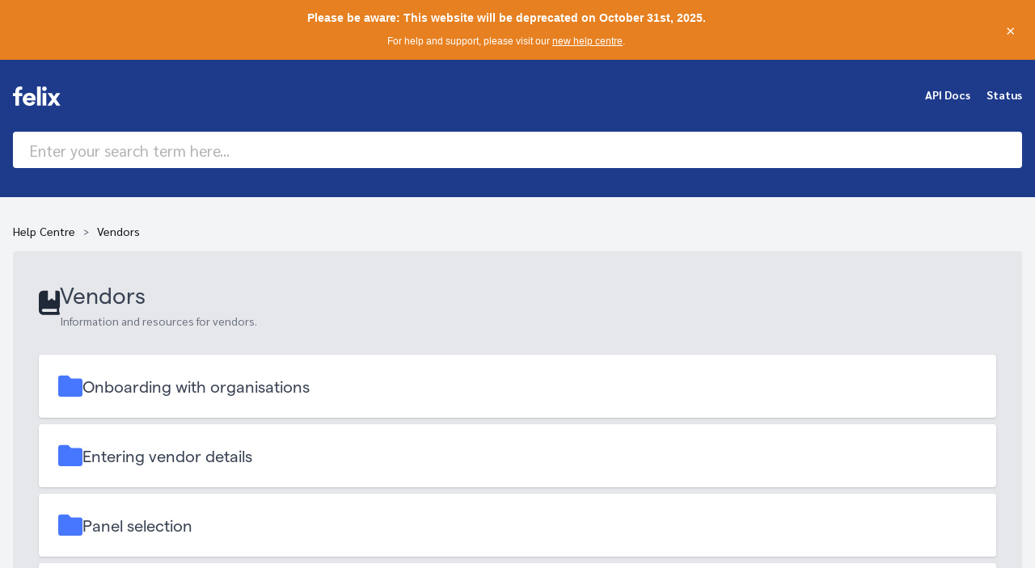

--- FILE ---
content_type: text/html; charset=utf-8
request_url: https://okfelix.freshdesk.com/support/solutions/35000136720
body_size: 7289
content:
<!DOCTYPE html>
       
        <!--[if lt IE 7]><html class="no-js ie6 dew-dsm-theme " lang="en" dir="ltr" data-date-format="non_us"><![endif]-->       
        <!--[if IE 7]><html class="no-js ie7 dew-dsm-theme " lang="en" dir="ltr" data-date-format="non_us"><![endif]-->       
        <!--[if IE 8]><html class="no-js ie8 dew-dsm-theme " lang="en" dir="ltr" data-date-format="non_us"><![endif]-->       
        <!--[if IE 9]><html class="no-js ie9 dew-dsm-theme " lang="en" dir="ltr" data-date-format="non_us"><![endif]-->       
        <!--[if IE 10]><html class="no-js ie10 dew-dsm-theme " lang="en" dir="ltr" data-date-format="non_us"><![endif]-->       
        <!--[if (gt IE 10)|!(IE)]><!--><html class="no-js  dew-dsm-theme " lang="en" dir="ltr" data-date-format="non_us"><!--<![endif]-->
	<head>
		
		<!-- Title for the page -->
<title>Vendors | Felix Enterprise Help Centre</title>
<link rel="stylesheet" href="https://cdnjs.cloudflare.com/ajax/libs/tailwindcss/2.2.19/tailwind.min.css" integrity="sha512-wnea99uKIC3TJF7v4eKk4Y+lMz2Mklv18+r4na2Gn1abDRPPOeef95xTzdwGD9e6zXJBteMIhZ1+68QC5byJZw==" crossorigin="anonymous" referrerpolicy="no-referrer" />
<link rel="stylesheet" href="https://cdnjs.cloudflare.com/ajax/libs/font-awesome/6.1.1/css/solid.min.css" integrity="sha512-qzgHTQ60z8RJitD5a28/c47in6WlHGuyRvMusdnuWWBB6fZ0DWG/KyfchGSBlLVeqAz+1LzNq+gGZkCSHnSd3g==" crossorigin="anonymous" referrerpolicy="no-referrer" />
<link rel="stylesheet" href="https://cdnjs.cloudflare.com/ajax/libs/font-awesome/6.1.1/css/fontawesome.min.css" integrity="sha512-xX2rYBFJSj86W54Fyv1de80DWBq7zYLn2z0I9bIhQG+rxIF6XVJUpdGnsNHWRa6AvP89vtFupEPDP8eZAtu9qA==" crossorigin="anonymous" referrerpolicy="no-referrer" />
<!-- Meta information -->

      <meta charset="utf-8" />
      <meta http-equiv="X-UA-Compatible" content="IE=edge,chrome=1" />
      <meta name="description" content= "Information and resources for vendors." />
      <meta name="author" content= "" />
       <meta property="og:title" content="Vendors" />  <meta property="og:url" content="https://enterprise.help.felix.net/support/solutions/35000136720" />  <meta property="og:image" content="https://s3.amazonaws.com/cdn.freshdesk.com/data/helpdesk/attachments/production/35003623028/logo/oq95k-NjfkSdfrh7AkknwG8dshCYnucskQ.png?X-Amz-Algorithm=AWS4-HMAC-SHA256&amp;amp;X-Amz-Credential=AKIAS6FNSMY2XLZULJPI%2F20260126%2Fus-east-1%2Fs3%2Faws4_request&amp;amp;X-Amz-Date=20260126T103721Z&amp;amp;X-Amz-Expires=604800&amp;amp;X-Amz-SignedHeaders=host&amp;amp;X-Amz-Signature=e2cffa8737fe9e647d0dcd5ff04a9460f9cf2b94da32a17fec172e6a89785793" />  <meta property="og:site_name" content="Felix Enterprise Help Centre" />  <meta property="og:type" content="article" />  <meta name="twitter:title" content="Vendors" />  <meta name="twitter:url" content="https://enterprise.help.felix.net/support/solutions/35000136720" />  <meta name="twitter:image" content="https://s3.amazonaws.com/cdn.freshdesk.com/data/helpdesk/attachments/production/35003623028/logo/oq95k-NjfkSdfrh7AkknwG8dshCYnucskQ.png?X-Amz-Algorithm=AWS4-HMAC-SHA256&amp;amp;X-Amz-Credential=AKIAS6FNSMY2XLZULJPI%2F20260126%2Fus-east-1%2Fs3%2Faws4_request&amp;amp;X-Amz-Date=20260126T103721Z&amp;amp;X-Amz-Expires=604800&amp;amp;X-Amz-SignedHeaders=host&amp;amp;X-Amz-Signature=e2cffa8737fe9e647d0dcd5ff04a9460f9cf2b94da32a17fec172e6a89785793" />  <meta name="twitter:card" content="summary" />  <link rel="canonical" href="https://enterprise.help.felix.net/support/solutions/35000136720" /> 

<!-- Responsive setting -->

<meta name="viewport" content="width=device-width, initial-scale=1">

<!-- Global site tag (gtag.js) - Google Analytics -->
<script async src="https://www.googletagmanager.com/gtag/js?id=UA-100696754-4"></script>
<script>
  window.dataLayer = window.dataLayer || [];
  function gtag(){dataLayer.push(arguments);}
  gtag('js', new Date());

  gtag('config', 'UA-100696754-4');
</script>
		
		<!-- Adding meta tag for CSRF token -->
		<meta name="csrf-param" content="authenticity_token" />
<meta name="csrf-token" content="qus/sK4IsvF7XYDRG7+pSFTagmIr4d5cKHsPRIynKB5BV9lV+yJx/9sV6yjYLJ6lNrC1Sh3TC88GLtxZkPh7BA==" />
		<!-- End meta tag for CSRF token -->
		
		<!-- Fav icon for portal -->
		<link rel='shortcut icon' href='https://s3.amazonaws.com/cdn.freshdesk.com/data/helpdesk/attachments/production/35027511667/fav_icon/2GoV6gZ7OqXaX1DoCIW6CJ5Nqefr3U0RJA.png' />

		<!-- Base stylesheet -->
 
		<link rel="stylesheet" media="print" href="https://assets4.freshdesk.com/assets/cdn/portal_print-6e04b27f27ab27faab81f917d275d593fa892ce13150854024baaf983b3f4326.css" />
	  		<link rel="stylesheet" media="screen" href="https://assets9.freshdesk.com/assets/cdn/falcon_portal_utils-57fc5f91db982a7ecd698d80ef41469e73b87782f2d9f218886147ca63c081ab.css" />	

		
		<!-- Theme stylesheet -->

		<link href="/support/theme.css?v=4&amp;d=1757048501" media="screen" rel="stylesheet" type="text/css">

		<!-- Google font url if present -->
		<link href='https://fonts.googleapis.com/css?family=Lato:regular,italic,700,900,900italic|Poppins:regular,600,700' rel='stylesheet' type='text/css' nonce='AYYtUYI9PrKECO8TLH3Rog=='>

		<!-- Including default portal based script framework at the top -->
		<script src="https://assets3.freshdesk.com/assets/cdn/portal_head_v2-d07ff5985065d4b2f2826fdbbaef7df41eb75e17b915635bf0413a6bc12fd7b7.js"></script>
		<!-- Including syntexhighlighter for portal -->
		<script src="https://assets3.freshdesk.com/assets/cdn/prism-841b9ba9ca7f9e1bc3cdfdd4583524f65913717a3ab77714a45dd2921531a402.js"></script>

		

		<!-- Access portal settings information via javascript -->
		 <script type="text/javascript">     var portal = {"language":"en","name":"Felix Enterprise Help Centre","contact_info":"","current_page_name":"solution_category","current_tab":"solutions","vault_service":{"url":"https://vault-service.freshworks.com/data","max_try":2,"product_name":"fd"},"current_account_id":797069,"preferences":{"bg_color":"#FFFFFF","header_color":"#ffffff","help_center_color":"#f3f5f7","footer_color":"#183247","tab_color":"#ffffff","tab_hover_color":"#ffffff","btn_background":"#ffffff","btn_primary_background":"#02b875","base_font":"Lato","text_color":"#183247","headings_font":"Poppins","headings_color":"#183247","link_color":"#183247","link_color_hover":"#2753d7","input_focus_ring_color":"#dadfe3","non_responsive":"true","personalized_articles":true},"image_placeholders":{"spacer":"https://assets6.freshdesk.com/assets/misc/spacer.gif","profile_thumb":"https://assets1.freshdesk.com/assets/misc/profile_blank_thumb-4a7b26415585aebbd79863bd5497100b1ea52bab8df8db7a1aecae4da879fd96.jpg","profile_medium":"https://assets1.freshdesk.com/assets/misc/profile_blank_medium-1dfbfbae68bb67de0258044a99f62e94144f1cc34efeea73e3fb85fe51bc1a2c.jpg"},"falcon_portal_theme":true};     var attachment_size = 20;     var blocked_extensions = "";     var allowed_extensions = "";     var store = { 
        ticket: {},
        portalLaunchParty: {} };    store.portalLaunchParty.ticketFragmentsEnabled = false;    store.pod = "us-east-1";    store.region = "US"; </script> 


			
	</head>
	<body>
            	
		
		
		

<!-- Add this to your header template -->
<div id="deprecation-banner" class="w-full" style="position: relative; z-index: 1000;">
    <div style="background-color: #e68020; color: white; padding: 12px 16px; display: flex; align-items: center; justify-content: space-between; gap: 16px;">
        <div style="flex: 1; text-align: center; font-family: -apple-system, BlinkMacSystemFont, 'Segoe UI', Roboto, 'Helvetica Neue', Arial, sans-serif;">
            <p style="font-size: 14px; font-weight: 600; margin: 0;">
                Please be aware: This website will be deprecated on <strong>October 31st, 2025</strong>.
            </p>
            <p style="font-size: 12px; margin: 8px 0 0 0;">
                For help and support, please visit our <a href="https://help.felix.net" style="color: white; text-decoration: underline;">new help centre</a>.
            </p>
        </div>
        <button id="close-banner-btn" style="background: none; border: none; color: white; cursor: pointer; padding: 8px; font-size: 20px; line-height: 1;" aria-label="Close banner">
            ×
        </button>
    </div>
</div>

<script>
document.addEventListener('DOMContentLoaded', function() {
    const banner = document.getElementById('deprecation-banner');
    const closeBtn = document.getElementById('close-banner-btn');
    
    if (closeBtn && banner) {
        closeBtn.addEventListener('click', function() {
            banner.style.display = 'none';
        });
    }
});
</script>

<header class="bg-blue-900 py-8">
  <div class="container mx-auto px-4">
    <div class="flex mb-8">
      <div class="flex-grow">
    	<a href="/support/home"><img src="https://4318158.fs1.hubspotusercontent-na1.net/hubfs/4318158/felix-logo-white.svg" class="h-6 inline-block" /></a>
      </div>
      <div>
        <a href="//api-docs.felix.net" target="_blank" class="text-sm text-white hover:text-white hover:no-underline transition hover:opacity-75 font-bold mr-4">API Docs</a>
        <a href="//status.felix.net" target="_blank" class="text-sm text-white hover:text-white hover:no-underline transition hover:opacity-75 font-bold">Status</a>
      </div>
    </div>
    
    <form class="hc-search-form print--remove" autocomplete="off" action="/support/search/solutions" id="hc-search-form" data-csrf-ignore="true">
	<div class="hc-search-input">
	<label for="support-search-input" class="hide">Enter your search term here...</label>
		<input placeholder="Enter your search term here..." type="text"
			name="term" class="special" value=""
            rel="page-search" data-max-matches="10" id="support-search-input">
	</div>
	<div class="hc-search-button">
		<button class="btn btn-primary" aria-label="Search" type="submit" autocomplete="off">
			<i class="mobile-icon-search hide-tablet"></i>
			<span class="hide-in-mobile">
				Search
			</span>
		</button>
	</div>
</form>
  </div>
</header>

<div class="bg-gray-100 py-8">
  <div class="container mx-auto px-4">
     <div class="alert alert-with-close notice hide" id="noticeajax"></div> 
    <div class="breadcrumbs">
  <a href="/support/home">Help Centre</a>
  
  <a href="/support/solutions/35000136720">Vendors</a>
  
  
</div>
<div class="bg-gray-200 p-8 rounded">
  <div class="flex items-center gap-4 mb-8">
    <div>
      <i class="fa-solid fa-book-bookmark text-3xl"></i>
    </div>
    <div>
      <h1>Vendors</h1>
      <span class="text-gray-500 text-sm">Information and resources for vendors.</span>
    </div>
  </div>
  <div class="grid grid-cols-1 gap-2">
  	
    <a href="/support/solutions/folders/35000216380" class="block hover:bg-gray-50 transition hover:border-gray-300 hover:border bg-white p-6 shadow rounded hover:no-underline flex items-center gap-6">
      <div>
        <i class="fa-solid fa-folder text-3xl"></i>
      </div>
      <div>
        <h3>Onboarding with organisations</h3>
        <span class="text-gray-500 text-sm"></span>
      </div>
    </a>
    
    <a href="/support/solutions/folders/35000216642" class="block hover:bg-gray-50 transition hover:border-gray-300 hover:border bg-white p-6 shadow rounded hover:no-underline flex items-center gap-6">
      <div>
        <i class="fa-solid fa-folder text-3xl"></i>
      </div>
      <div>
        <h3>Entering vendor details</h3>
        <span class="text-gray-500 text-sm"></span>
      </div>
    </a>
    
    <a href="/support/solutions/folders/35000214515" class="block hover:bg-gray-50 transition hover:border-gray-300 hover:border bg-white p-6 shadow rounded hover:no-underline flex items-center gap-6">
      <div>
        <i class="fa-solid fa-folder text-3xl"></i>
      </div>
      <div>
        <h3>Panel selection</h3>
        <span class="text-gray-500 text-sm"></span>
      </div>
    </a>
    
    <a href="/support/solutions/folders/35000214517" class="block hover:bg-gray-50 transition hover:border-gray-300 hover:border bg-white p-6 shadow rounded hover:no-underline flex items-center gap-6">
      <div>
        <i class="fa-solid fa-folder text-3xl"></i>
      </div>
      <div>
        <h3>Services</h3>
        <span class="text-gray-500 text-sm"></span>
      </div>
    </a>
    
    <a href="/support/solutions/folders/35000214516" class="block hover:bg-gray-50 transition hover:border-gray-300 hover:border bg-white p-6 shadow rounded hover:no-underline flex items-center gap-6">
      <div>
        <i class="fa-solid fa-folder text-3xl"></i>
      </div>
      <div>
        <h3>Questionnaire</h3>
        <span class="text-gray-500 text-sm"></span>
      </div>
    </a>
    
    <a href="/support/solutions/folders/35000214518" class="block hover:bg-gray-50 transition hover:border-gray-300 hover:border bg-white p-6 shadow rounded hover:no-underline flex items-center gap-6">
      <div>
        <i class="fa-solid fa-folder text-3xl"></i>
      </div>
      <div>
        <h3>Standard rates</h3>
        <span class="text-gray-500 text-sm"></span>
      </div>
    </a>
    
    <a href="/support/solutions/folders/35000214519" class="block hover:bg-gray-50 transition hover:border-gray-300 hover:border bg-white p-6 shadow rounded hover:no-underline flex items-center gap-6">
      <div>
        <i class="fa-solid fa-folder text-3xl"></i>
      </div>
      <div>
        <h3>Compliance documents</h3>
        <span class="text-gray-500 text-sm"></span>
      </div>
    </a>
    
    <a href="/support/solutions/folders/35000216215" class="block hover:bg-gray-50 transition hover:border-gray-300 hover:border bg-white p-6 shadow rounded hover:no-underline flex items-center gap-6">
      <div>
        <i class="fa-solid fa-folder text-3xl"></i>
      </div>
      <div>
        <h3>Job history</h3>
        <span class="text-gray-500 text-sm"></span>
      </div>
    </a>
    
    <a href="/support/solutions/folders/35000224315" class="block hover:bg-gray-50 transition hover:border-gray-300 hover:border bg-white p-6 shadow rounded hover:no-underline flex items-center gap-6">
      <div>
        <i class="fa-solid fa-folder text-3xl"></i>
      </div>
      <div>
        <h3>Payment details</h3>
        <span class="text-gray-500 text-sm"></span>
      </div>
    </a>
    
    <a href="/support/solutions/folders/35000214591" class="block hover:bg-gray-50 transition hover:border-gray-300 hover:border bg-white p-6 shadow rounded hover:no-underline flex items-center gap-6">
      <div>
        <i class="fa-solid fa-folder text-3xl"></i>
      </div>
      <div>
        <h3>Receiving RFQs</h3>
        <span class="text-gray-500 text-sm"></span>
      </div>
    </a>
    
    <a href="/support/solutions/folders/35000229871" class="block hover:bg-gray-50 transition hover:border-gray-300 hover:border bg-white p-6 shadow rounded hover:no-underline flex items-center gap-6">
      <div>
        <i class="fa-solid fa-folder text-3xl"></i>
      </div>
      <div>
        <h3>Responding to RFQs</h3>
        <span class="text-gray-500 text-sm"></span>
      </div>
    </a>
    
    <a href="/support/solutions/folders/35000229868" class="block hover:bg-gray-50 transition hover:border-gray-300 hover:border bg-white p-6 shadow rounded hover:no-underline flex items-center gap-6">
      <div>
        <i class="fa-solid fa-folder text-3xl"></i>
      </div>
      <div>
        <h3>Managing contract deviations and special conditions</h3>
        <span class="text-gray-500 text-sm"></span>
      </div>
    </a>
    
    <a href="/support/solutions/folders/35000229870" class="block hover:bg-gray-50 transition hover:border-gray-300 hover:border bg-white p-6 shadow rounded hover:no-underline flex items-center gap-6">
      <div>
        <i class="fa-solid fa-folder text-3xl"></i>
      </div>
      <div>
        <h3>Managing RFQs</h3>
        <span class="text-gray-500 text-sm"></span>
      </div>
    </a>
    
    <a href="/support/solutions/folders/35000219914" class="block hover:bg-gray-50 transition hover:border-gray-300 hover:border bg-white p-6 shadow rounded hover:no-underline flex items-center gap-6">
      <div>
        <i class="fa-solid fa-folder text-3xl"></i>
      </div>
      <div>
        <h3>User Management</h3>
        <span class="text-gray-500 text-sm"></span>
      </div>
    </a>
    
    <a href="/support/solutions/folders/35000219915" class="block hover:bg-gray-50 transition hover:border-gray-300 hover:border bg-white p-6 shadow rounded hover:no-underline flex items-center gap-6">
      <div>
        <i class="fa-solid fa-folder text-3xl"></i>
      </div>
      <div>
        <h3>Security Groups</h3>
        <span class="text-gray-500 text-sm"></span>
      </div>
    </a>
    
  </div>
</div>
  </div>
</div>

<footer class="py-6 text-sm text-center text-gray-500"> 
  <div class="container mx-auto px-4">
    &copy; 2022 Felix Group Holdings Ltd.
  </div>
</footer>





			<script src="https://assets3.freshdesk.com/assets/cdn/portal_bottom-0fe88ce7f44d512c644a48fda3390ae66247caeea647e04d017015099f25db87.js"></script>

		<script src="https://assets3.freshdesk.com/assets/cdn/redactor-642f8cbfacb4c2762350a557838bbfaadec878d0d24e9a0d8dfe90b2533f0e5d.js"></script> 
		<script src="https://assets7.freshdesk.com/assets/cdn/lang/en-4a75f878b88f0e355c2d9c4c8856e16e0e8e74807c9787aaba7ef13f18c8d691.js"></script>
		<!-- for i18n-js translations -->
  		<script src="https://assets1.freshdesk.com/assets/cdn/i18n/portal/en-7dc3290616af9ea64cf8f4a01e81b2013d3f08333acedba4871235237937ee05.js"></script>
		<!-- Including default portal based script at the bottom -->
		<script nonce="AYYtUYI9PrKECO8TLH3Rog==">
//<![CDATA[
	
	jQuery(document).ready(function() {
					
		// Setting the locale for moment js
		moment.lang('en');

		var validation_meassages = {"required":"This field is required.","remote":"Please fix this field.","email":"Please enter a valid email address.","url":"Please enter a valid URL.","date":"Please enter a valid date.","dateISO":"Please enter a valid date ( ISO ).","number":"Please enter a valid number.","digits":"Please enter only digits.","creditcard":"Please enter a valid credit card number.","equalTo":"Please enter the same value again.","two_decimal_place_warning":"Value cannot have more than 2 decimal digits","select2_minimum_limit":"Please type %{char_count} or more letters","select2_maximum_limit":"You can only select %{limit} %{container}","maxlength":"Please enter no more than {0} characters.","minlength":"Please enter at least {0} characters.","rangelength":"Please enter a value between {0} and {1} characters long.","range":"Please enter a value between {0} and {1}.","max":"Please enter a value less than or equal to {0}.","min":"Please enter a value greater than or equal to {0}.","select2_maximum_limit_jq":"You can only select {0} {1}","facebook_limit_exceed":"Your Facebook reply was over 8000 characters. You'll have to be more clever.","messenger_limit_exceeded":"Oops! You have exceeded Messenger Platform's character limit. Please modify your response.","not_equal_to":"This element should not be equal to","email_address_invalid":"One or more email addresses are invalid.","twitter_limit_exceed":"Oops! You have exceeded Twitter's character limit. You'll have to modify your response.","password_does_not_match":"The passwords don't match. Please try again.","valid_hours":"Please enter a valid hours.","reply_limit_exceed":"Your reply was over 2000 characters. You'll have to be more clever.","url_format":"Invalid URL format","url_without_slash":"Please enter a valid URL without '/'","link_back_url":"Please enter a valid linkback URL","requester_validation":"Please enter a valid requester details or <a href=\"#\" id=\"add_requester_btn_proxy\">add new requester.</a>","agent_validation":"Please enter valid agent details","email_or_phone":"Please enter a Email or Phone Number","upload_mb_limit":"Upload exceeds the available 15MB limit","invalid_image":"Invalid image format","atleast_one_role":"At least one role is required for the agent","invalid_time":"Invalid time.","remote_fail":"Remote validation failed","trim_spaces":"Auto trim of leading & trailing whitespace","hex_color_invalid":"Please enter a valid hex color value.","name_duplication":"The name already exists.","invalid_value":"Invalid value","invalid_regex":"Invalid Regular Expression","same_folder":"Cannot move to the same folder.","maxlength_255":"Please enter less than 255 characters","decimal_digit_valid":"Value cannot have more than 2 decimal digits","atleast_one_field":"Please fill at least {0} of these fields.","atleast_one_portal":"Select atleast one portal.","custom_header":"Please type custom header in the format -  header : value","same_password":"Should be same as Password","select2_no_match":"No matching %{container} found","integration_no_match":"no matching data...","time":"Please enter a valid time","valid_contact":"Please add a valid contact","field_invalid":"This field is invalid","select_atleast_one":"Select at least one option.","ember_method_name_reserved":"This name is reserved and cannot be used. Please choose a different name."}	

		jQuery.extend(jQuery.validator.messages, validation_meassages );


		jQuery(".call_duration").each(function () {
			var format,time;
			if (jQuery(this).data("time") === undefined) { return; }
			if(jQuery(this).hasClass('freshcaller')){ return; }
			time = jQuery(this).data("time");
			if (time>=3600) {
			 format = "hh:mm:ss";
			} else {
				format = "mm:ss";
			}
			jQuery(this).html(time.toTime(format));
		});
	});

	// Shortcuts variables
	var Shortcuts = {"global":{"help":"?","save":"mod+return","cancel":"esc","search":"/","status_dialog":"mod+alt+return","save_cuctomization":"mod+shift+s"},"app_nav":{"dashboard":"g d","tickets":"g t","social":"g e","solutions":"g s","forums":"g f","customers":"g c","reports":"g r","admin":"g a","ticket_new":"g n","compose_email":"g m"},"pagination":{"previous":"alt+left","next":"alt+right","alt_previous":"j","alt_next":"k"},"ticket_list":{"ticket_show":"return","select":"x","select_all":"shift+x","search_view":"v","show_description":"space","unwatch":"w","delete":"#","pickup":"@","spam":"!","close":"~","silent_close":"alt+shift+`","undo":"z","reply":"r","forward":"f","add_note":"n","scenario":"s"},"ticket_detail":{"toggle_watcher":"w","reply":"r","forward":"f","add_note":"n","close":"~","silent_close":"alt+shift+`","add_time":"m","spam":"!","delete":"#","show_activities_toggle":"}","properties":"p","expand":"]","undo":"z","select_watcher":"shift+w","go_to_next":["j","down"],"go_to_previous":["k","up"],"scenario":"s","pickup":"@","collaboration":"d"},"social_stream":{"search":"s","go_to_next":["j","down"],"go_to_previous":["k","up"],"open_stream":["space","return"],"close":"esc","reply":"r","retweet":"shift+r"},"portal_customizations":{"preview":"mod+shift+p"},"discussions":{"toggle_following":"w","add_follower":"shift+w","reply_topic":"r"}};
	
	// Date formats
	var DATE_FORMATS = {"non_us":{"moment_date_with_week":"ddd, D MMM, YYYY","datepicker":"d M, yy","datepicker_escaped":"d M yy","datepicker_full_date":"D, d M, yy","mediumDate":"d MMM, yyyy"},"us":{"moment_date_with_week":"ddd, MMM D, YYYY","datepicker":"M d, yy","datepicker_escaped":"M d yy","datepicker_full_date":"D, M d, yy","mediumDate":"MMM d, yyyy"}};

	var lang = { 
		loadingText: "Please Wait...",
		viewAllTickets: "View all tickets"
	};


//]]>
</script> 

		

		
		<script type="text/javascript">
     		I18n.defaultLocale = "en";
     		I18n.locale = "en";
		</script>
			
    	


		<!-- Include dynamic input field script for signup and profile pages (Mint theme) -->

	</body>
</html>


--- FILE ---
content_type: image/svg+xml
request_url: https://4318158.fs1.hubspotusercontent-na1.net/hubfs/4318158/felix-logo-white.svg
body_size: 720
content:
<svg width="98" height="40" viewBox="0 0 98 40" fill="none" xmlns="http://www.w3.org/2000/svg">
<mask id="mask0" mask-type="alpha" maskUnits="userSpaceOnUse" x="0" y="0" width="98" height="40">
<rect width="98" height="40" fill="#212529"/>
</mask>
<g mask="url(#mask0)">
<path d="M12.439 10.7317C12.439 7.90243 13.9512 6.4878 16.9756 6.4878C17.8536 6.4878 18.4878 6.53658 19.0732 6.68292V0.487805C17.9512 0.146341 16.6341 0 15.0244 0C7.46341 0 4.87805 5.85365 4.92683 11.1219V13.6585H0V20.0488H4.92683V39.4146H12.439V20.0488H19.0732V13.6585H12.439V10.7317Z" fill="white"/>
<path d="M27.6585 28.6342C27.8536 30.1952 28.5853 31.3659 29.8049 32.2927C30.9756 33.2196 32.3414 33.7074 34 33.7074C35.1219 33.7074 36.2439 33.3659 37.2683 32.7318C38.2927 32.0976 39.0731 31.2684 39.4634 30.244L45.6585 32.3903C44.8292 34.7805 43.317 36.6342 41.2195 38.0001C39.0731 39.3659 36.7805 40.0001 34.1463 40.0001C31.561 40.0001 29.2195 39.4147 27.0732 38.2927C24.9268 37.2196 23.2195 35.6098 21.9512 33.5123C20.7317 31.4635 20.0488 29.122 20.0488 26.5367C20.0488 24.0976 20.6829 21.8049 21.9024 19.7562C23.1219 17.7074 24.7805 16.0976 26.9268 14.8293C28.9756 13.6586 31.2683 13.0732 33.7073 13.0732C37.561 13.0732 40.5853 14.244 42.9756 16.6342C45.3658 19.0245 46.5366 22.1464 46.5366 25.9513C46.5366 27.122 46.4878 28.0001 46.3902 28.6342H27.6585ZM38.9268 23.6098C38.8292 22.6342 38.3902 21.6586 37.561 20.7318C36.7317 19.8049 35.1707 19.1708 33.4146 19.1708C31.8536 19.1708 30.6341 19.6586 29.561 20.6342C28.5853 21.6098 27.9512 22.6342 27.8049 23.6586H38.9268V23.6098Z" fill="white"/>
<path d="M49.3658 0.0974121H56.9268V39.4145H49.3658V0.0974121Z" fill="white"/>
<path d="M59.8049 4.7317C59.8049 3.41463 60.1951 2.29268 61.1707 1.36585C62.0488 0.487805 63.1707 0 64.3902 0C65.7073 0 66.8293 0.487805 67.7561 1.36585C68.6341 2.29268 69.1219 3.41463 69.1219 4.7317C69.1219 6.04878 68.6341 7.07317 67.7561 8C66.8293 8.92682 65.7073 9.41463 64.3902 9.41463C63.1707 9.41463 62.0488 8.92682 61.1219 8C60.1951 7.02439 59.8049 6 59.8049 4.7317Z" fill="white"/>
<path d="M68.2439 13.6587H60.6829V39.4148H68.2439V13.6587Z" fill="white"/>
<path d="M83.9024 31.8538L78.9268 39.4148H70.5853L79.8536 26.488L70.878 13.6587H79.3658L83.9512 20.927L88.7317 13.6587H97.0243L87.9512 26.244L97.2682 39.4148H88.8292L83.9024 31.8538Z" fill="white"/>
</g>
</svg>
